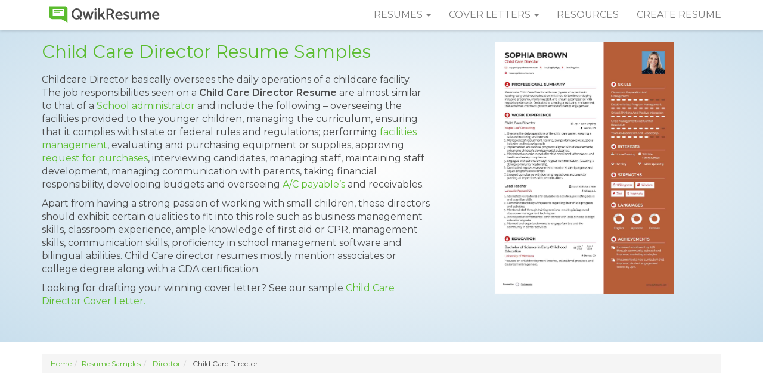

--- FILE ---
content_type: text/html; charset=UTF-8
request_url: https://www.qwikresume.com/resume-samples/child-care-director/
body_size: 23783
content:
<!DOCTYPE html>
<html lang="en">
<head>
<meta charset="utf-8">
<meta http-equiv="X-UA-Compatible" content="IE=edge">
<meta name="viewport" content="width=device-width, initial-scale=1">
<link rel="icon" type="image/png" href="https://assets.qwikresume.com/main/img/favicon.png"/>
<link rel="preconnect" href="https://fonts.gstatic.com" crossorigin>
<link rel="preload" href="https://fonts.googleapis.com/css?family=Montserrat:300,300i,400,400i,600,600i&display=block" as="style">
<link href="https://fonts.googleapis.com/css?family=Montserrat:300,300i,400,400i,600,600i&display=block" rel="stylesheet">
<script defer src="https://assets.qwikresume.com/main/js/jquery.min.js"></script>
<link rel="stylesheet" href="https://assets.qwikresume.com/main/css/jquery-ui.css">
<link rel="stylesheet" href="https://maxcdn.bootstrapcdn.com/bootstrap/3.3.7/css/bootstrap.min.css" integrity="sha384-BVYiiSIFeK1dGmJRAkycuHAHRg32OmUcww7on3RYdg4Va+PmSTsz/K68vbdEjh4u" crossorigin="anonymous">
<script defer src="https://assets.qwikresume.com/main/js/lazyload.js" async></script>
<!-- Meta Pixel Code -->
<script>!function(f,b,e,v,n,t,s){if(f.fbq)return;n=f.fbq=function(){n.callMethod?n.callMethod.apply(n,arguments):n.queue.push(arguments)};if(!f._fbq)f._fbq=n;n.push=n;n.loaded=!0;n.version='2.0';n.queue=[];t=b.createElement(e);t.async=!0;t.src=v;s=b.getElementsByTagName(e)[0];s.parentNode.insertBefore(t,s)}(window,document,'script','https://connect.facebook.net/en_US/fbevents.js');fbq('init','1156943876468053');fbq('track','PageView');</script>
<noscript><img height="1" width="1" style="display:none" src="https://www.facebook.com/tr?id=1156943876468053&ev=PageView&noscript=1"/></noscript>
<!-- End Meta Pixel Code -->
<script>window.onload = function() { generateStars(5); updateRatingText();};</script>
<link rel="canonical" href="https://www.qwikresume.com/resume-samples/child-care-director/">
    <title>10+ Child Care Director Resume Samples & Templates for 2025</title>
    <meta name="description" content="Create a standout Child Care Director resume with 10+ customizable ATS-friendly samples and templates for 2025. Download as PDF or edit for free.">
    <script type="application/ld+json">{"@context":"https://schema.org/","@type":"CreativeWorkSeries","name":"Child Care Director Resume Sample","aggregateRating":{"@type":"AggregateRating","ratingValue":4.82,"reviewCount":302}}</script><style>.resume-type,.sample-resume,a.anchor,header.rtp2,ol.number-list>li{position:relative}body{font-family:Montserrat,sans-serif;font-size:16px;color:#4b4b4b}a{color:#5bbc2e;font-weight:400}a:focus,a:hover{outline:0;color:#4b4b4b;text-decoration:none}:focus{outline:0}.navbar{background:#fff;border:0 solid transparent;box-shadow:0 0 6px rgba(0,0,0,.3)}.btn-primary,.navbar-default .navbar-toggle .icon-bar{background-color:#5bbc2e}.navbar-default .navbar-nav>li>a{text-transform:uppercase;color:#7d7d7d}.navbar-default .navbar-nav>li>a:hover,a.list-group-item,button.list-group-item{color:#5bbc2e}.navbar-brand>img{margin-top:-9px}.navbar-default .navbar-nav>.open>a,.navbar-default .navbar-nav>.open>a:focus,.navbar-default .navbar-nav>.open>a:hover{background:#f5f5f5}.dropdown-menu{border-radius:0;box-shadow:none;border:none;padding:0}.dropdown-menu>li>a{color:#666;padding:10px 20px}.navbar-toggle{border:none}.btn:active,.btn:focus{outline:0!important}.btn-primary{color:#fff;border-color:#5bbc2e}.btn-primary.active,.btn-primary:active,.btn-primary:focus,.btn-primary:hover{background-color:#4b4b4b;color:#fff}.form-control:focus{border-color:#5bbc2e;box-shadow:none}.post-header{margin-top:10px}footer{padding:16px 0 14px;background:#4b4b4b;color:#fff}footer h4{margin:0 0 20px;padding:0}footer ul{list-style:none;margin:0 0 30px;padding:0}footer li{margin-bottom:10px}footer a{color:#fff;opacity:.5}footer a:focus,footer a:hover{color:#fff;opacity:1;transition:.5s}footer .social div{display:inline-block}footer .social img{width:32px;height:32px}.footer-info{text-align:center;font-size:15px}section.section-block{padding:20px 0}.breadcrumb{font-size:12px!important}section.section-block h2{text-align:center;font-size:27px;margin:0 0 15px;padding:0}section.section-block p{font-size:15px;font-style:italic;font-weight:300}section.section-block ul.content li{font-size:16px;font-weight:300;line-height:28px;margin-bottom:20px}section.section-block ol.content li{font-size:16px;font-weight:300;line-height:28px;margin-bottom:20px}.gray-bg{background:#efefef}.pic-word,.pic-word-right{margin-bottom:20px}.pic-word img{float:left;margin-right:20px}.pic-word p,.pic-word-right p{padding:25px 0;margin:0}.pic-word-right img{float:right;margin-left:20px}ul.spl-list{margin:0;padding:0;list-style:none}ul.spl-list li{font-size:16px;padding:3px 0 15px 35px;background-image:url(../img/icon-tick.svg);background-repeat:no-repeat;background-size:24px;background-position:0 3px}ol.number-list{list-style-type:none;margin:0 0 0 3em;padding:0;counter-reset:li-counter}ol.number-list>li{margin-bottom:40px;padding-left:20px;min-height:3em;border-left:1px solid #5bbc2e}ol.number-list>li:before{position:absolute;top:0;left:-1em;width:.8em;font-size:3em;line-height:1;font-weight:600;text-align:right;color:#999;content:counter(li-counter);counter-increment:li-counter}a.anchor{display:block;top:-50px;visibility:hidden}.result-block{list-style:none;margin:0;padding:0;text-align:center}.result-block li{display:inline-block;text-align:center;width:240px;height:240px;margin:15px}.result-block img{max-height:200px;max-width:200px;margin-bottom:10px}section.common-section{padding:80px 0 357px}header.rtp2{width:100%;padding:70px 10px 20px;background:#fdfdfd;background:-moz-radial-gradient(center,ellipse cover,#fdfdfd 0,#c9dfed 100%);background:-webkit-radial-gradient(center,ellipse cover,#fdfdfd 0,#c9dfed 100%);background:radial-gradient(ellipse at center,#fdfdfd 0,#c9dfed 100%)}header.rtp2 h1{color:#5bbc2e;font-size:30px;padding:0;margin:0 0 20px}header.rtp2 p{font-size:16px;font-weight:400}@media (min-width:992px) and (max-width:1199px){header.rtp2 h1{font-size:26px}header.rtp2 p{font-size:14px}}@media (min-width:768px) and (max-width:991px){.navbar-default .navbar-nav>li>a{font-size:12px;padding-right:12px;padding-left:12px}header.rtp2 h1{font-size:20px;margin:0 0 10px}header.rtp2 p{font-size:13px}.resume-type ul{margin-top:20px}}section.resume-types h2{text-align:left}.resume-type{margin-bottom:20px}.resume-type ul.content li{font-size:15px!important;line-height:normal!important;margin-bottom:8px!important}.resume-type ol.content li{font-size:15px!important;line-height:normal!important;margin-bottom:8px!important}.resume-info{color:#000000;font-size:12px}.resume-info .icon{width:36px;height:36px;margin-right:5px}.resume-info .title{font-weight:400;color:#4b4b4b}.sample-resume{display:block}.sample-resume img{border:4px solid #eaeaea;margin-top:34px}.sample-resume:hover img{border:4px solid #ccc;transition:.5s}@media(max-width:767px){.footer-info{text-align:left}.footer-info a{display:block;margin-bottom:10px}header.rtp2{text-align:center;padding:70px 0 0}header.rtp2 h1{font-size:32px;margin-top:0}.resume-type ul{margin-top:20px;padding-inline-start:5px}}.related-resumes a{display:block;padding:10px 25px;margin:0 0 5px;background:#fff;color:#4b4b4b;line-height:normal;box-shadow:0 0 1px rgba(0,0,0,.1)}.related-resumes a:hover{border-left:3px solid #5bbc2e;font-weight:700;color:#5bbc2e;transition:.3s}.authbtn{padding:15px 30px;display:inline-block;color:#5bbc2e!important;text-decoration:none;height:45px;font-weight:500}.position-absolute{position:absolute}.d-none{display:none}.context-content{border:1px solid #000;background:#fff;padding:10px;color:#000;z-index:1}@media all and (max-width:1024px){.promo-banner{display:none}}.btn-freeresume{color:#fff;background-color:#ff5722;border-color:#ff5722}#signupmodal{position:fixed;top:55%;left:50%;transform:translate(-50%,-50%);z-index:1050;width:90%;max-width:900px;overflow-y:hidden;padding:0;margin:50px auto 0;font-family:"Cerebri Sans";height:100%}.d-flex{display:flex}.m-0{margin:0!important}.pb-0{padding-bottom:0!important}.socialbtnOnboard-google{cursor:pointer;border:1px solid #db4437;background-color:#db4437}.socialbtnOnboard-fb{cursor:pointer;border:1px solid #1371f0;background-color:#1371f0}.socialbtnOnboard-linkedin{cursor:pointer;border-radius:4px;border:1px solid #2867b2;background-color:#2867b2}#signupmodal h2{color:#f5f5f5!important}.left-right-container-pricing{display:table}.modal-left,.modal-right{display:table-cell;padding:35px;vertical-align:top}.modal-left{width:48%;min-width:200px}.modal-right{width:50%;text-align:left!important;background:#f3f6fe}.pro-right-widget-info{padding-left:12px;padding-right:12px}.close{font-size:30px!important;opacity:1;margin-top:10px}#signupmodal .modal-left h3,.pro-right-widget-info h3,.pro-upsell-testimonial{padding-bottom:15px;font-family:"Cerebri Sans"}.pro-right-widget-info h3{font-size:20px;color:#1a1550;font-weight:600;text-align:left;letter-spacing:.3px;padding-top:15px}.pro-right-widget-info h4{font-size:15px;color:#6f6d6d;font-family:"Cerebri Sans";text-align:left;letter-spacing:.1px;line-height:1.6;margin-bottom:5px}.pro-upsell-testimonial{font-size:.8em;font-weight:400;text-align:center}@media screen and (max-width:710px){.left-close,.modal-left{display:block}.modal-right,.right-close{display:none}.modal-left{display:inline-block;width:100%}}@media screen and (min-width:710px){.right-close{display:block}.left-close{display:none}}.login-via-email-button{border:0 solid;border-radius:5px;margin-bottom:10px!important;display:inline-block;min-height:40px;font-size:1em;padding:0 18px;letter-spacing:.7px;font-weight:400;letter-spacing:1.5px;color:#fff;font-family:"Cerebri Sans";letter-spacing:.3px;width:240px;height:50px;line-height:50px}#signupmodal .modal-left{background:#fff}#signupmodal .modal-left h2{color:#606b74!important;line-height:1.7;font-size:17px!important;letter-spacing:.2px!important}#signupmodal .modal-left h3{letter-spacing:.1px!important;font-weight:550;font-size:17px;text-align:center}.pro-upsell-testimonial{color:#8f8dae;padding-top:24px}.pro-upsell-testimonial a:hover{color:#000}#signupmodal a{border-bottom:none}@media (max-width: 297px) {.navbar-toggle {padding: 9px 0px;}}#rating-container{margin-top:5px}#stars{font-size:40px;cursor:pointer;display:inline-block}.star{color:lightgray;display:inline-block;transition:color .2s;position:relative}.star.filled{color:#ffd700}.star.partial{background:linear-gradient(to right,gold var(--partial-width),lightgray var(--partial-width));-webkit-background-clip:text;-webkit-text-fill-color:transparent}.star.hovered{color:#ffd700}.star:hover{transform: scale(1.3);transition: transform 0.2s ease-in-out;}.open-modal-trigger { display: block; cursor: pointer; max-width: 100%; height: auto; }
.modal-backdrop { display: none; position: fixed; top: 0; left: 0; width: 100%; height: 100%; background-color: #47445ae6; z-index: 999; }
.modal_image { display: none; position: fixed; top: 57%; left: 50%; transform: translate(-50%, -50%); background: #fff; width: 90%; max-width: 1200px; height: calc(100vh - 48px); border-radius: 10px; overflow: hidden; z-index: 1000; box-shadow: 0 10px 30px rgba(0, 0, 0, 0.5); }
.header-btn:hover, .modal-header { background-color: #cdf0e4; color: #2d3639; }
.close-btn, .header-btn { cursor: pointer; }
.modal-header { display: flex; justify-content: space-between; align-items: center; padding: 10px 60px; font-size: 18px; position: sticky; top: 0; z-index: 1; }
.modal-header h1 { margin: 0; font-size: 18px; flex: 1; }
.header-btn {background-color: #2dc08d; border: none; border-radius: 4px; color: #fff; padding: 8px 12px; font-size: 14px;transition: background-color 0.2s, color 0.2s; }
.close-btn { position: fixed; top: 65px; right: 100px; font-size: 24px; background: #fff; border: none; border-radius: 50%; color: #333; width: 36px; height: 36px; display: none; justify-content: center; align-items: center; z-index: 1100; }
.image-list img, .modal-left img { display: block; border-radius: 8px; }
.close-btn:hover { background: #f1f1f1; color: #000; }
.modal-body { display: flex; flex: 1; overflow: hidden; }
.modal-left, .modal-right { overflow-y: auto; max-height: calc(100vh - 48px); box-sizing: border-box; }
.modal-left { flex: 9; padding: 20px 96px 80px; }
.modal-left img { width: 100%; height: auto; box-shadow: 0 5px 15px rgba(0, 0, 0, 0.2); margin-bottom: 20px; }
.modal-right { flex: 3; background: #f8f9fa; padding: 10px 20px 80px; }
.image-list { display: flex; flex-direction: column; align-items: center; gap: 25px; list-style: none; padding: 15px; }
.image-list img { margin: 0 auto; max-width: 100%; cursor: pointer; transition: 0.2s; }
.image-list img:hover { transform: scale(1.05); }
.modal-left::-webkit-scrollbar, .modal-right::-webkit-scrollbar { width: 8px; }
.modal-left::-webkit-scrollbar-thumb, .modal-right::-webkit-scrollbar-thumb { background: #a8b2aa; border-radius: 4px; }
.modal-left::-webkit-scrollbar-thumb:hover, .modal-right::-webkit-scrollbar-thumb:hover { background: #a8b2aa; }
.modal-left::-webkit-scrollbar-track, .modal-right::-webkit-scrollbar-track { background: #e9ecef; border-radius: 4px; }
</style>
<!-- New Global site tag (gtag.js) - Google Analytics -->
<script async src="https://www.googletagmanager.com/gtag/js?id=G-2BRYPKHDB1"></script>
<script>
  window.dataLayer = window.dataLayer || [];
  function gtag(){dataLayer.push(arguments);}
  gtag('js', new Date());
  gtag('config', 'UA-105323377-1');
  gtag('config', 'G-2BRYPKHDB1');
</script>
<script>
// Function that tracks a click on an outbound link in Analytics.
// @refer https://support.google.com/analytics/answer/7478520?hl=en
var trackOutboundLink = function(url) {
  gtag('event', 'click', {
    'event_category': 'Outbound',
    'event_label': url,
    'transport_type': 'beacon'
  });
}
function onclickCallback(e) {
  var e = window.e || e;
  if ( (e.target.tagName !== 'A') || (e.target.host == window.location.host) ) return;
  trackOutboundLink(e.target); // GA event tracker
}
if (document.addEventListener)
  document.addEventListener('click', onclickCallback, false);
else
  document.attachEvent('onclick', onclickCallback);
</script><script data-ad-client="ca-pub-3053399006630737" async src="https://pagead2.googlesyndication.com/pagead/js/adsbygoogle.js"></script>
</head>
<body>
<!-- navbar -->
<nav class="navbar navbar-default navbar-fixed-top">
  <div class="container">
    <div class="navbar-header">
      <button type="button" class="navbar-toggle collapsed" data-toggle="collapse" data-target="#qs-navbar" aria-expanded="false"> <span class="sr-only">Toggle navigation</span> <span class="icon-bar"></span> <span class="icon-bar"></span> <span class="icon-bar"></span> </button>
      <a class="navbar-brand" href="https://www.qwikresume.com/" title="QwikResume"><img src="https://assets.qwikresume.com/main/img/qwikresume-logo.svg" height="35" width="210" alt="QwikResume"/></a> </div>
    <div class="collapse navbar-collapse" id="qs-navbar">
      <ul class="nav navbar-nav navbar-right">
        <li class="dropdown"> <a href="#" class="dropdown-toggle" data-toggle="dropdown" role="button" aria-haspopup="true" aria-expanded="false">Resumes <span class="caret"></span></a>
          <ul class="dropdown-menu">
             <li><a href="https://www.qwikresume.com/resume-samples/" title="Resume Samples">Resume Samples</a></li>
             <li><a href="https://www.qwikresume.com/resume-templates/" title="Resume Templates">Resume Templates</a></li>
          </ul>
        </li>
        <li class="dropdown"> <a href="#" class="dropdown-toggle" data-toggle="dropdown" role="button" aria-haspopup="true" aria-expanded="false">Cover Letters <span class="caret"></span></a>
              <ul class="dropdown-menu">
                <li><a href="https://www.qwikresume.com/cover-letters/" title="Cover Letter Examples">Cover Letter Examples</a></li>
                <li><a href="https://www.qwikresume.com/cover-letter-guide/" title="How to Write a Cover Letter">How to Write a Cover Letter</a></li>
              </ul>
        </li>        
        <li><a href="https://www.qwikresume.com/resources/" title="Resources">Resources</a></li>
        <li><a href="#" id="resumeLink" target="_blank" title="Create Resume">Create Resume</a ></li>
      </ul>
    </div>
  </div>
</nav>
<!-- /navbar --> 
<!-- header -->
<header class="rtp2">
  <div class="container">
    <div class="row">
      <div class="col-sm-7">
      <h1>Child Care Director Resume Samples</h1>
		<p>Childcare Director basically oversees the daily operations of a childcare facility. The job responsibilities seen on a <strong>Child Care Director Resume</strong> are almost similar to that of a <a href="https://www.qwikresume.com/resume-samples/school-administrator/" target="_blank" rel="noopener">School administrator</a> and include the following – overseeing the facilities provided to the younger children, managing the curriculum, ensuring that it complies with state or federal rules and regulations; performing <a href="https://www.qwikresume.com/resume-samples/assistant-facility-manager/" target="_blank" rel="noopener">facilities management</a>, evaluating and purchasing equipment or supplies, approving <a href="https://www.qwikresume.com/resume-samples/purchasing-administrator/" target="_blank" rel="noopener">request for purchases</a>, interviewing candidates, managing staff, maintaining staff development, managing communication with parents, taking financial responsibility, developing budgets and overseeing <a href="https://www.qwikresume.com/resume-samples/accounts-payable-administrator/" target="_blank" rel="noopener">A/C payable&#8217;s</a> and receivables.</p>
<p>Apart from having a strong passion of working with small children, these directors should exhibit certain qualities to fit into this role such as business management skills, classroom experience, ample knowledge of first aid or CPR, management skills, communication skills, proficiency in school management software and bilingual abilities. Child Care director resumes mostly mention associates or college degree along with a CDA certification.</p>
      Looking for drafting your winning cover letter? See our sample <a href='https://www.qwikresume.com/cover-letters/child-care-director/'> Child Care Director Cover Letter.</a>    		  <div id="rating-container" data-id="953">
            <div id="stars"></div>
            <p id="rating-text"></p>
            </div>	  </div>
<div class="col-sm-5">
<img src="https://assets.qwikresume.com/resume-samples/pdf/screenshots/child-care-director-1534217625-pdf.jpg" data-imgid="2Pxr" data-src="https://assets.qwikresume.com/resume-samples/pdf/screenshots/child-care-director-1534217625-pdf.jpg" class="img-responsive center-block open-modal-trigger" alt="Child Care Director Resume example" width="300" height="500"> 
</div>
    </div>
  </div>
</header>
<!-- /header --> 
<!-- resume-types -->
<section class="section-block resume-types">
  <div class="container">
	<ol class="breadcrumb"><li><a href="https://www.qwikresume.com">Home</a></li><li><a href="https://www.qwikresume.com/./resume-samples/">Resume Samples</a> </li><li>  <a href="https://www.qwikresume.com/./resume-samples/director/">Director</a> </li><li>  Child Care Director</li></ol>	
    <style type="text/css">
    .adslot_1 { display:inline-block; width: 970px; height: 250px; }
    @media (max-width:800px) { .adslot_1 { display: none; } }
    @media (min-width:1024px) { .adslot_1 { width: 970px; height: 250px; } }
    </style>

     <div style="text-align: center; margin-top: 25px;margin-bottom: 25px;">
      <script async src="//pagead2.googlesyndication.com/pagead/js/adsbygoogle.js"></script>
        <ins class="adsbygoogle adslot_1"
        data-ad-client="ca-pub-3053399006630737"
        data-ad-slot="2940110148"></ins>
    <script>(adsbygoogle = window.adsbygoogle || []).push({});</script>
</div>
    <div class="row">
    <div class="col-md-9"> 
	<div class="resume-type"><h2>Child Care Director Resume</h2><p><b>Headline : </b>Dynamic Child Care Director with over 7 years of experience in managing early childhood education programs. Proven expertise in staff development, curriculum implementation, and regulatory compliance. Committed to fostering a nurturing environment that promotes children's growth and learning while enhancing operational efficiency.</p><p><b>Skills : </b>Financial Oversight, Resource Allocation, Team Management, Community Engagement</p><div class="row"><div class="col-md-3">
<a data-imgsrc="https://assets.qwikresume.com/resume-samples/pdf/screenshots/child-care-director-1534216934-pdf.jpg" class="sample-resume"><img width="190" height="253" data-imgid="6xZg"  data-src="https://assets.qwikresume.com/resume-samples/pdf/screenshots/child-care-director-1534216934-pdf.jpg" class="img-responsive lazyload center-block open-modal-trigger" alt="Child Care Director Resume Template"></a><br><button class="btn btn-sm btn-block btn-primary myBtn myLoginBtn text-center" onclick="handleCustomize('6xZg')">Customize Resume</button></div><div class="col-md-9">
<p><b>Description : </b></p><ol class="content"><li>Supervised a diverse team of 50 staff and volunteers, ensuring compliance with state regulations and enhancing team performance.</li><li>Managed facility operations, addressing maintenance needs and coordinating with contractors to maintain a safe environment.</li><li>Led recruitment and retention strategies, successfully hiring and developing a high-performing team.</li><li>Monitored and evaluated daycare and after-school programs, ensuring adherence to NYS regulations.</li><li>Coordinated the accreditation process with NAEYC, resulting in successful recognition.</li><li>Designed and implemented child care programs based on community needs, leading to a revenue increase of $190,207.</li><li>Facilitated monthly meetings for department heads to align objectives and improve program outcomes.</li></ol>
<div class="row resume-info">
<div class="col-sm-4">
<div class="well well-sm clearfix"><img decoding="async" src="https://assets.qwikresume.com/main/img/icon-time.svg" class="icon pull-left" alt="Years of Experience">
<div class="title">Experience</div>
<div>5-7 Years</div>
</div>
</div>
<div class="col-sm-4">
<div class="well well-sm clearfix"><img decoding="async" src="https://assets.qwikresume.com/main/img/icon-age.svg" class="icon pull-left" alt="Experience Level">
<div class="title">Level</div>
<div>Management</div>
</div>
</div>
<div class="col-sm-4">
<div class="well well-sm clearfix"><img decoding="async" src="https://assets.qwikresume.com/main/img/icon-education.svg" class="icon pull-left" alt="Education">
<div class="title">Education</div>
<div>B.A. ECE</div>
</div>
</div>
</div>
</div>
</div>
</div>
<!-- /resume-type -->
<hr><div style=" margin-top: 30px; margin-bottom: 30px;" class="text-center"><script async src="//pagead2.googlesyndication.com/pagead/js/adsbygoogle.js"></script>
    <ins class="adsbygoogle"
        style="display:block; text-align:center;"
        data-ad-layout="in-article"
        data-ad-format="fluid"
        data-ad-client="ca-pub-3053399006630737"
        data-ad-slot="1850676796"></ins>
    <script>
        (adsbygoogle = window.adsbygoogle || []).push({});
    </script></div><hr><div class="resume-type"><h2>Child Care Director - Educational Services Resume</h2><p><b>Summary : </b>Accomplished Child Care Director with a decade of experience in leading educational services. Expertise in strategic program development, staff training, and compliance with regulations. Passionate about creating inclusive environments that nurture children's development while optimizing operational excellence.</p><p><b>Skills : </b>Staff Leadership, Family Engagement, Staff Development, Operations Management, Recruitment And Retention</p><div class="row"><div class="col-md-3">
<a data-imgsrc="https://assets.qwikresume.com/resume-samples/pdf/screenshots/child-care-director-1534216991-pdf.jpg" class="sample-resume"><img width="190" height="253" data-imgid="r8Kx"  data-src="https://assets.qwikresume.com/resume-samples/pdf/screenshots/child-care-director-1534216991-pdf.jpg" class="img-responsive lazyload center-block open-modal-trigger" alt="Child Care Director - Educational Services Resume Format"></a><br><button class="btn btn-sm btn-block btn-primary myBtn myLoginBtn text-center" onclick="handleCustomize('r8Kx')">Customize Resume</button></div><div class="col-md-9">
<p><b>Description : </b></p><ol class="content"><li>Directed child care services for children and teens, managing operations across four branches in Manatee County.</li><li>Oversaw a team of 60 staff during the school year and 30 during summer programs, ensuring high-quality service delivery.</li><li>Led recruitment, training, and mentorship for all child care staff, enhancing team effectiveness and morale.</li><li>Facilitated organization-wide training initiatives, improving staff competencies and program standards.</li><li>Designed and implemented lesson plans for after-school and summer camp programs, promoting educational engagement.</li><li>Identified and pursued new opportunities for program expansion in child care and youth activities.</li><li>Coordinated with third-party agencies to maintain compliance with attendance and operational standards.</li></ol>
<div class="row resume-info">
<div class="col-sm-4">
<div class="well well-sm clearfix"><img decoding="async" src="https://assets.qwikresume.com/main/img/icon-time.svg" class="icon pull-left" alt="Years of Experience">
<div class="title">Experience</div>
<div>7-10 Years</div>
</div>
</div>
<div class="col-sm-4">
<div class="well well-sm clearfix"><img decoding="async" src="https://assets.qwikresume.com/main/img/icon-age.svg" class="icon pull-left" alt="Experience Level">
<div class="title">Level</div>
<div>Senior</div>
</div>
</div>
<div class="col-sm-4">
<div class="well well-sm clearfix"><img decoding="async" src="https://assets.qwikresume.com/main/img/icon-education.svg" class="icon pull-left" alt="Education">
<div class="title">Education</div>
<div>B.S. in ECE</div>
</div>
</div>
</div>
</div>
</div>
</div>
<!-- /resume-type -->
<hr><div style=" margin-top: 30px; margin-bottom: 30px;" class="text-center"><script async src="//pagead2.googlesyndication.com/pagead/js/adsbygoogle.js"></script>	<!-- QR_Resp -->
    <ins class="adsbygoogle"
        style="display:block"
        data-ad-client="ca-pub-3053399006630737"
        data-ad-slot="1736410233"
        data-ad-format="auto"
        data-full-width-responsive="true"></ins>
    <script>
        (adsbygoogle = window.adsbygoogle || []).push({});
    </script></div><hr><div class="resume-type"><h2>Child Care Director Resume</h2><p><b>Objective : </b>Enthusiastic Child Care Director with 2 years of experience in early childhood education management. Skilled in fostering positive learning environments, enhancing staff capabilities, and ensuring compliance with child care regulations. Dedicated to supporting children's development and empowering families through effective communication and resource sharing.</p><p><b>Skills : </b>Strong Communication And Interpersonal Skills, Early Childhood Education Strategies, Child Development Assessment, Regulatory Compliance And Licensing, Parenting Support And Advocacy, Staff Supervision And Development</p><div class="row"><div class="col-md-3">
<a data-imgsrc="https://assets.qwikresume.com/resume-samples/pdf/screenshots/child-care-director-1534217111-pdf.jpg" class="sample-resume"><img width="190" height="253" data-imgid="ll6w"  data-src="https://assets.qwikresume.com/resume-samples/pdf/screenshots/child-care-director-1534217111-pdf.jpg" class="img-responsive lazyload center-block open-modal-trigger" alt="Child Care Director Resume Model"></a><br><button class="btn btn-sm btn-block btn-primary myBtn myLoginBtn text-center" onclick="handleCustomize('ll6w')">Customize Resume</button></div><div class="col-md-9">
<p><b>Description : </b></p><ol class="content"><li>Established a child care center for infants and toddlers, focusing on developmental milestones and emotional wellbeing.</li><li>Secured and maintained DCF licensing and accreditation to ensure quality care.</li><li>Led staff training initiatives to promote compliance with state regulations and enhance teaching effectiveness.</li><li>Provided parenting workshops for teen parents, fostering skills for child development and family support.</li><li>Conducted assessments to identify children's developmental needs, facilitating timely interventions.</li><li>Coordinated community events to engage families and promote a supportive network.</li><li>Implemented emergency response training for staff, ensuring a safe environment for children.</li></ol>
<div class="row resume-info">
<div class="col-sm-4">
<div class="well well-sm clearfix"><img decoding="async" src="https://assets.qwikresume.com/main/img/icon-time.svg" class="icon pull-left" alt="Years of Experience">
<div class="title">Experience</div>
<div>0-2 Years</div>
</div>
</div>
<div class="col-sm-4">
<div class="well well-sm clearfix"><img decoding="async" src="https://assets.qwikresume.com/main/img/icon-age.svg" class="icon pull-left" alt="Experience Level">
<div class="title">Level</div>
<div>Entry Level</div>
</div>
</div>
<div class="col-sm-4">
<div class="well well-sm clearfix"><img decoding="async" src="https://assets.qwikresume.com/main/img/icon-education.svg" class="icon pull-left" alt="Education">
<div class="title">Education</div>
<div>BA ECE</div>
</div>
</div>
</div>
</div>
</div>
</div>
<!-- /resume-type -->
<hr><div class="resume-type"><h2>Child Care Director - Temporary Position Resume</h2><p><b>Objective : </b>Compassionate Child Care Director with 5 years of experience in overseeing early childhood programs. Adept at fostering collaborative environments, enhancing staff performance, and ensuring compliance with safety regulations. Passionate about empowering children’s potential and supporting families through effective community engagement.</p><p><b>Skills : </b>Organizational Skills, Program Coordination And Development, Effective Time Management, Financial Management And Budgeting, Family Engagement And Support, Marketing Skills</p><div class="row"><div class="col-md-3">
<a data-imgsrc="https://assets.qwikresume.com/resume-samples/pdf/screenshots/child-care-director-1534217387-pdf.jpg" class="sample-resume"><img width="190" height="253" data-imgid="8Jv5"  data-src="https://assets.qwikresume.com/resume-samples/pdf/screenshots/child-care-director-1534217387-pdf.jpg" class="img-responsive lazyload center-block open-modal-trigger" alt="Child Care Director - Temporary Position Resume Template"></a><br><button class="btn btn-sm btn-block btn-primary myBtn myLoginBtn text-center" onclick="handleCustomize('8Jv5')">Customize Resume</button></div><div class="col-md-9">
<p><b>Description : </b></p><ol class="content"><li>Managed all fiscal, operational, and educational aspects of district-wide after-school care programs for multiple school districts.</li><li>Directed 16 comprehensive after-school programs, including summer academic camps, ensuring quality and safety standards.</li><li>Recruited, trained, and supervised managers for each site, fostering professional growth through tailored development sessions.</li><li>Oversaw partnerships with local organizations to enhance program offerings and community engagement.</li><li>Ensured compliance with Virginia Department of Social Services licensing standards across all programs.</li><li>Collaborated with at-risk families to provide safe, accessible childcare options tailored to their needs.</li><li>Managed the USDA school year feeding program, ensuring compliance with all application processes and vendor coordination.</li></ol>
<div class="row resume-info">
<div class="col-sm-4">
<div class="well well-sm clearfix"><img decoding="async" src="https://assets.qwikresume.com/main/img/icon-time.svg" class="icon pull-left" alt="Years of Experience">
<div class="title">Experience</div>
<div>2-5 Years</div>
</div>
</div>
<div class="col-sm-4">
<div class="well well-sm clearfix"><img decoding="async" src="https://assets.qwikresume.com/main/img/icon-age.svg" class="icon pull-left" alt="Experience Level">
<div class="title">Level</div>
<div>Management</div>
</div>
</div>
<div class="col-sm-4">
<div class="well well-sm clearfix"><img decoding="async" src="https://assets.qwikresume.com/main/img/icon-education.svg" class="icon pull-left" alt="Education">
<div class="title">Education</div>
<div>B.S. ECE</div>
</div>
</div>
</div>
</div>
</div>
</div>
<!-- /resume-type -->
<hr><div class="resume-type"><h2>Child Care Director - Family Services Resume</h2><p><b>Summary : </b>With a robust decade of experience in child care management, I excel in directing comprehensive family services and leading dedicated teams. My focus on program excellence, staff mentorship, and regulatory adherence drives impactful growth for children and families. I am passionate about cultivating supportive environments that enrich learning and enhance community engagement.</p><p><b>Skills : </b>Problem Solving, Cultural Competence, Behavior Management, Regulatory Compliance</p><div class="row"><div class="col-md-3">
<a data-imgsrc="https://assets.qwikresume.com/resume-samples/pdf/screenshots/child-care-director-1534217462-pdf.jpg" class="sample-resume"><img width="190" height="253" data-imgid="9wG0"  data-src="https://assets.qwikresume.com/resume-samples/pdf/screenshots/child-care-director-1534217462-pdf.jpg" class="img-responsive lazyload center-block open-modal-trigger" alt="Child Care Director - Family Services Resume Sample"></a><br><button class="btn btn-sm btn-block btn-primary myBtn myLoginBtn text-center" onclick="handleCustomize('9wG0')">Customize Resume</button></div><div class="col-md-9">
<p><b>Description : </b></p><ol class="content"><li>Implemented core values to enhance program quality and staff engagement.</li><li>Supervised a diverse team of 44 staff members, fostering a collaborative work environment.</li><li>Oversaw seven before-and-after school programs and four grant-funded enrichment initiatives, serving approximately 400 children.</li><li>Led the recruitment, hiring, and onboarding processes for child care staff, ensuring quality candidates.</li><li>Trained and mentored staff to deliver high-quality programming tailored to youth and family needs.</li><li>Conducted workshops on effective communication, health, and wellness for staff development.</li><li>Established strong partnerships with schools and community organizations to support program initiatives.</li></ol>
<div class="row resume-info">
<div class="col-sm-4">
<div class="well well-sm clearfix"><img decoding="async" src="https://assets.qwikresume.com/main/img/icon-time.svg" class="icon pull-left" alt="Years of Experience">
<div class="title">Experience</div>
<div>10+ Years</div>
</div>
</div>
<div class="col-sm-4">
<div class="well well-sm clearfix"><img decoding="async" src="https://assets.qwikresume.com/main/img/icon-age.svg" class="icon pull-left" alt="Experience Level">
<div class="title">Level</div>
<div>Management</div>
</div>
</div>
<div class="col-sm-4">
<div class="well well-sm clearfix"><img decoding="async" src="https://assets.qwikresume.com/main/img/icon-education.svg" class="icon pull-left" alt="Education">
<div class="title">Education</div>
<div>B.S. in ECE</div>
</div>
</div>
</div>
</div>
</div>
</div>
<!-- /resume-type -->
<hr><div class="resume-type"><h2>Child Care Director Resume</h2><p><b>Headline : </b>Accomplished Child Care Director with 7 years of progressive experience in leading early childhood education initiatives. Expertise in team development, curriculum design, and regulatory compliance. Passionate about fostering a safe, engaging environment that promotes children's growth and enhances family involvement.</p><p><b>Skills : </b>Child Development Strategies, Staff Leadership And Training, Operational Management, Child Advocacy, Community Outreach, Resource Management</p><div class="row"><div class="col-md-3">
<a data-imgsrc="https://assets.qwikresume.com/resume-samples/pdf/screenshots/child-care-director-1534217519-pdf.jpg" class="sample-resume"><img width="190" height="253" data-imgid="Z7m4"  data-src="https://assets.qwikresume.com/resume-samples/pdf/screenshots/child-care-director-1534217519-pdf.jpg" class="img-responsive lazyload center-block open-modal-trigger" alt="Child Care Director Resume Example"></a><br><button class="btn btn-sm btn-block btn-primary myBtn myLoginBtn text-center" onclick="handleCustomize('Z7m4')">Customize Resume</button></div><div class="col-md-9">
<p><b>Description : </b></p><ol class="content"><li>Collaborated with educators and specialists to assess children's developmental progress and recommend individualized learning plans.</li><li>Engaged with parents to address behavioral and learning challenges, fostering strong partnerships.</li><li>Designed and implemented interactive learning experiences that promote critical thinking and creativity.</li><li>Maintained a clean and safe environment by ensuring daily sanitization of toys and equipment.</li><li>Identified developmental issues in children and communicated findings to parents with actionable recommendations.</li><li>Provided personalized attention to children while ensuring a cohesive classroom experience.</li><li>Conducted classroom observations to generate comprehensive assessments of student performance.</li></ol>
<div class="row resume-info">
<div class="col-sm-4">
<div class="well well-sm clearfix"><img decoding="async" src="https://assets.qwikresume.com/main/img/icon-time.svg" class="icon pull-left" alt="Years of Experience">
<div class="title">Experience</div>
<div>5-7 Years</div>
</div>
</div>
<div class="col-sm-4">
<div class="well well-sm clearfix"><img decoding="async" src="https://assets.qwikresume.com/main/img/icon-age.svg" class="icon pull-left" alt="Experience Level">
<div class="title">Level</div>
<div>Senior</div>
</div>
</div>
<div class="col-sm-4">
<div class="well well-sm clearfix"><img decoding="async" src="https://assets.qwikresume.com/main/img/icon-education.svg" class="icon pull-left" alt="Education">
<div class="title">Education</div>
<div>B.S. ECE</div>
</div>
</div>
</div>
</div>
</div>
</div>
<!-- /resume-type -->
<hr><div class="resume-type"><h2>Child Care Director - Operations Resume</h2><p><b>Summary : </b>Seasoned Child Care Director with 10 years of comprehensive experience in operational management of early childhood programs. Expertise in staff leadership, curriculum innovation, and regulatory compliance. Driven to create enriching environments that foster children's development and strengthen community partnerships.</p><p><b>Skills : </b>Conflict Resolution, Team Leadership, Parent Engagement, Staff Training, Family Support, Safety Protocols</p><div class="row"><div class="col-md-3">
<a data-imgsrc="https://assets.qwikresume.com/resume-samples/pdf/screenshots/child-care-director-1534217550-pdf.jpg" class="sample-resume"><img width="190" height="253" data-imgid="k1DZ"  data-src="https://assets.qwikresume.com/resume-samples/pdf/screenshots/child-care-director-1534217550-pdf.jpg" class="img-responsive lazyload center-block open-modal-trigger" alt="Child Care Director - Operations Resume Example"></a><br><button class="btn btn-sm btn-block btn-primary myBtn myLoginBtn text-center" onclick="handleCustomize('k1DZ')">Customize Resume</button></div><div class="col-md-9">
<p><b>Description : </b></p><ol class="content"><li>Oversee daily operations of child development programs, ensuring alignment with early learning and Head Start performance standards.</li><li>Collaborate with educators to refine instructional goals and adapt strategies for optimal child engagement.</li><li>Manage budgetary allocations and authorize resource procurement to enhance program offerings.</li><li>Coordinate with social service teams to assess and address individual child and family needs effectively.</li><li>Facilitate meetings with stakeholders, including parents and community organizations, to foster collaborative relationships.</li><li>Ensure compliance with city and state licensing requirements for both facility and educational programs.</li><li>Drive initiatives for NAEYC accreditation, guiding staff in meeting necessary criteria for quality standards.</li></ol>
<div class="row resume-info">
<div class="col-sm-4">
<div class="well well-sm clearfix"><img decoding="async" src="https://assets.qwikresume.com/main/img/icon-time.svg" class="icon pull-left" alt="Years of Experience">
<div class="title">Experience</div>
<div>10+ Years</div>
</div>
</div>
<div class="col-sm-4">
<div class="well well-sm clearfix"><img decoding="async" src="https://assets.qwikresume.com/main/img/icon-age.svg" class="icon pull-left" alt="Experience Level">
<div class="title">Level</div>
<div>Executive</div>
</div>
</div>
<div class="col-sm-4">
<div class="well well-sm clearfix"><img decoding="async" src="https://assets.qwikresume.com/main/img/icon-education.svg" class="icon pull-left" alt="Education">
<div class="title">Education</div>
<div>B.S. ECE</div>
</div>
</div>
</div>
</div>
</div>
</div>
<!-- /resume-type -->
<hr><div class="resume-type"><h2>Child Care Director Resume</h2><p><b>Summary : </b>With 10 years of dedicated experience in child care leadership, I excel in managing early childhood programs and enhancing staff development. My expertise lies in implementing innovative curricula and ensuring compliance with regulations. I am passionate about cultivating supportive environments that foster children's growth and engage families in their development.</p><p><b>Skills : </b>Health And Nutrition, Program Coordination, Staff Recruitment, Curriculum Design, Mentoring, Interpersonal Skills</p><div class="row"><div class="col-md-3">
<a data-imgsrc="https://assets.qwikresume.com/resume-samples/pdf/screenshots/child-care-director-1534217613-pdf.jpg" class="sample-resume"><img width="190" height="253" data-imgid="qj9M"  data-src="https://assets.qwikresume.com/resume-samples/pdf/screenshots/child-care-director-1534217613-pdf.jpg" class="img-responsive lazyload center-block open-modal-trigger" alt="Child Care Director Resume Model"></a><br><button class="btn btn-sm btn-block btn-primary myBtn myLoginBtn text-center" onclick="handleCustomize('qj9M')">Customize Resume</button></div><div class="col-md-9">
<p><b>Description : </b></p><ol class="content"><li>Oversee daily operations of child care programs, ensuring compliance with all state regulations.</li><li>Develop and implement educational curricula that meet the developmental needs of children.</li><li>Lead and mentor staff, fostering a collaborative and supportive work environment.</li><li>Monitor student progress and facilitate communication between parents and teachers.</li><li>Conduct regular evaluations of programs to ensure effectiveness and quality.</li><li>Manage budgets and resources efficiently to maximize program effectiveness.</li><li>Promote a safe and nurturing environment for children, emphasizing emotional and social development.</li></ol>
<div class="row resume-info">
<div class="col-sm-4">
<div class="well well-sm clearfix"><img decoding="async" src="https://assets.qwikresume.com/main/img/icon-time.svg" class="icon pull-left" alt="Years of Experience">
<div class="title">Experience</div>
<div>7-10 Years</div>
</div>
</div>
<div class="col-sm-4">
<div class="well well-sm clearfix"><img decoding="async" src="https://assets.qwikresume.com/main/img/icon-age.svg" class="icon pull-left" alt="Experience Level">
<div class="title">Level</div>
<div>Management</div>
</div>
</div>
<div class="col-sm-4">
<div class="well well-sm clearfix"><img decoding="async" src="https://assets.qwikresume.com/main/img/icon-education.svg" class="icon pull-left" alt="Education">
<div class="title">Education</div>
<div>B.S. ECE</div>
</div>
</div>
</div>
</div>
</div>
</div>
<!-- /resume-type -->
<hr><div class="resume-type"><h2>Child Care Director Resume</h2><p><b>Headline : </b>Passionate Child Care Director with over 7 years of expertise in leading early childhood education initiatives. Skilled in developing inclusive programs, mentoring staff, and ensuring compliance with regulatory standards. Dedicated to creating a nurturing environment that enhances children's growth and fosters family engagement.</p><p><b>Skills : </b>Classroom Preparation And Management, Detail-oriented Program Management, Critical Thinking And Positive Interaction, Crisis Management And Conflict Resolution, Team Collaboration And Leadership</p><div class="row"><div class="col-md-3">
<a data-imgsrc="https://assets.qwikresume.com/resume-samples/pdf/screenshots/child-care-director-1534217625-pdf.jpg" class="sample-resume"><img width="190" height="253" data-imgid="2Pxr"  data-src="https://assets.qwikresume.com/resume-samples/pdf/screenshots/child-care-director-1534217625-pdf.jpg" class="img-responsive lazyload center-block open-modal-trigger" alt="Child Care Director Resume Sample"></a><br><button class="btn btn-sm btn-block btn-primary myBtn myLoginBtn text-center" onclick="handleCustomize('2Pxr')">Customize Resume</button></div><div class="col-md-9">
<p><b>Description : </b></p><ol class="content"><li>Oversaw the daily operations of the child care center, ensuring a safe and nurturing environment.</li><li>Managed staff recruitment, training, and performance evaluations to foster professional growth.</li><li>Implemented educational programs aligned with state standards, enhancing children's developmental outcomes.</li><li>Maintained accurate records for child enrollment, attendance, and health and safety compliance.</li><li>Engaged with parents through regular communication, fostering a strong community relationship.</li><li>Conducted regular assessments to monitor student progress and adjust programs accordingly.</li><li>Ensured compliance with licensing regulations, successfully passing all inspections with zero violations.</li></ol>
<div class="row resume-info">
<div class="col-sm-4">
<div class="well well-sm clearfix"><img decoding="async" src="https://assets.qwikresume.com/main/img/icon-time.svg" class="icon pull-left" alt="Years of Experience">
<div class="title">Experience</div>
<div>5-7 Years</div>
</div>
</div>
<div class="col-sm-4">
<div class="well well-sm clearfix"><img decoding="async" src="https://assets.qwikresume.com/main/img/icon-age.svg" class="icon pull-left" alt="Experience Level">
<div class="title">Level</div>
<div>Senior</div>
</div>
</div>
<div class="col-sm-4">
<div class="well well-sm clearfix"><img decoding="async" src="https://assets.qwikresume.com/main/img/icon-education.svg" class="icon pull-left" alt="Education">
<div class="title">Education</div>
<div>B.S. ECE</div>
</div>
</div>
</div>
</div>
</div>
</div>
<!-- /resume-type -->
<hr><div class="resume-type"><h2>Jr. Childcare Director Resume</h2><p><b>Headline : </b>Dedicated Jr. Childcare Director with 7 years of experience in enhancing early childhood programs. Expertise in staff leadership, curriculum development, and regulatory compliance. Passionate about creating supportive environments that promote children's growth, foster family engagement, and ensure operational excellence.</p><p><b>Skills : </b>Program Management And Development, Leadership, Communication, Budget Management, Program Evaluation</p><div class="row"><div class="col-md-3">
<a data-imgsrc="https://assets.qwikresume.com/resume-samples/pdf/screenshots/childcare-director-1582184337-pdf.jpg" class="sample-resume"><img width="190" height="253" data-imgid="2Xvm"  data-src="https://assets.qwikresume.com/resume-samples/pdf/screenshots/childcare-director-1582184337-pdf.jpg" class="img-responsive lazyload center-block open-modal-trigger" alt="Jr. Childcare Director Resume Format"></a><br><button class="btn btn-sm btn-block btn-primary myBtn myLoginBtn text-center" onclick="handleCustomize('2Xvm')">Customize Resume</button></div><div class="col-md-9">
<p><b>Description : </b></p><ol class="content"><li>Recruited, trained, and managed a diverse team of 15 staff members, fostering a collaborative and effective work environment.</li><li>Maintained accurate departmental records, monitoring staff performance and creating payroll reports.</li><li>Developed and implemented policies that ensured a fun, safe, and healthy environment for children.</li><li>Demonstrated strong organizational skills by preparing annual budgets and analyzing variances to ensure fiscal responsibility.</li><li>Launched the Extreme Fitness for Kids (EFK) program based on community feedback, enhancing children's physical activity.</li><li>Coordinated scheduling for EFK instructors and hosted classes across multiple regional health clubs.</li><li>Facilitated monthly staff meetings and actively participated in weekly management discussions to drive program improvement.</li></ol>
<div class="row resume-info">
<div class="col-sm-4">
<div class="well well-sm clearfix"><img decoding="async" src="https://assets.qwikresume.com/main/img/icon-time.svg" class="icon pull-left" alt="Years of Experience">
<div class="title">Experience</div>
<div>5-7 Years</div>
</div>
</div>
<div class="col-sm-4">
<div class="well well-sm clearfix"><img decoding="async" src="https://assets.qwikresume.com/main/img/icon-age.svg" class="icon pull-left" alt="Experience Level">
<div class="title">Level</div>
<div>Senior</div>
</div>
</div>
<div class="col-sm-4">
<div class="well well-sm clearfix"><img decoding="async" src="https://assets.qwikresume.com/main/img/icon-education.svg" class="icon pull-left" alt="Education">
<div class="title">Education</div>
<div>B.A. ECE</div>
</div>
</div>
</div>
</div>
</div>
</div>
<!-- /resume-type -->
<hr><div class="resume-type"><h2>Childcare Director II Resume</h2><p><b>Objective : </b>Results-oriented Childcare Director II with 2 years of experience in managing early childhood programs. Proficient in staff training, curriculum development, and regulatory compliance. Passionate about creating enriching environments that support children's development and foster strong family engagement.</p><p><b>Skills : </b>Child Development Knowledge, Creative Thinking, Empathy, Communication Skills, Decision Making, Networking</p><div class="row"><div class="col-md-3">
<a data-imgsrc="https://assets.qwikresume.com/resume-samples/pdf/screenshots/childcare-director-1582184618-pdf.jpg" class="sample-resume"><img width="190" height="253" data-imgid="p6bg"  data-src="https://assets.qwikresume.com/resume-samples/pdf/screenshots/childcare-director-1582184618-pdf.jpg" class="img-responsive lazyload center-block open-modal-trigger" alt="Childcare Director II Resume Example"></a><br><button class="btn btn-sm btn-block btn-primary myBtn myLoginBtn text-center" onclick="handleCustomize('p6bg')">Customize Resume</button></div><div class="col-md-9">
<p><b>Description : </b></p><ol class="content"><li>Developed and executed strategic marketing initiatives that boosted client enrollment.</li><li>Coordinated engaging promotional events to enhance community visibility.</li><li>Increased facility growth by 100 new enrollments within one year.</li><li>Organized successful fundraising events to support program development.</li><li>Recruited, trained, and supervised a dedicated team of childcare professionals.</li><li>Designed and maintained the parent handbook and monthly newsletters to improve communication.</li><li>Established and nurtured community partnerships to enhance program resources.</li></ol>
<div class="row resume-info">
<div class="col-sm-4">
<div class="well well-sm clearfix"><img decoding="async" src="https://assets.qwikresume.com/main/img/icon-time.svg" class="icon pull-left" alt="Years of Experience">
<div class="title">Experience</div>
<div>0-2 Years</div>
</div>
</div>
<div class="col-sm-4">
<div class="well well-sm clearfix"><img decoding="async" src="https://assets.qwikresume.com/main/img/icon-age.svg" class="icon pull-left" alt="Experience Level">
<div class="title">Level</div>
<div>Junior</div>
</div>
</div>
<div class="col-sm-4">
<div class="well well-sm clearfix"><img decoding="async" src="https://assets.qwikresume.com/main/img/icon-education.svg" class="icon pull-left" alt="Education">
<div class="title">Education</div>
<div>B.S. ECE</div>
</div>
</div>
</div>
</div>
</div>
</div>
<!-- /resume-type -->
<hr><div class="resume-type"><h2>Childcare Director Resume</h2><p><b>Objective : </b>Innovative Childcare Director with 5 years of experience in leading early childhood education initiatives. Skilled in developing engaging curricula, managing staff performance, and ensuring compliance with state regulations. Dedicated to creating a safe, nurturing environment that fosters children's development and supports family engagement.</p><p><b>Skills : </b>Program Management Software, First Aid Certification, Emotional Intelligence, Diversity Awareness, Advocacy, Parent Communication</p><div class="row"><div class="col-md-3">
<a data-imgsrc="https://assets.qwikresume.com/resume-samples/pdf/screenshots/childcare-director-1582185604-pdf.jpg" class="sample-resume"><img width="190" height="253" data-imgid="EdJ8"  data-src="https://assets.qwikresume.com/resume-samples/pdf/screenshots/childcare-director-1582185604-pdf.jpg" class="img-responsive lazyload center-block open-modal-trigger" alt="Childcare Director Resume Format"></a><br><button class="btn btn-sm btn-block btn-primary myBtn myLoginBtn text-center" onclick="handleCustomize('EdJ8')">Customize Resume</button></div><div class="col-md-9">
<p><b>Description : </b></p><ol class="content"><li>Oversee daily operations of childcare programs, ensuring compliance with regulations and quality standards.</li><li>Recruit, train, and mentor staff to deliver high-quality educational experiences.</li><li>Develop and implement engaging curriculum that fosters children's growth and learning.</li><li>Manage program budgets and resources effectively to enhance operational efficiency.</li><li>Build strong relationships with families and the community to support children's development.</li><li>Conduct regular assessments to ensure program effectiveness and make necessary improvements.</li><li>Organize staff meetings and training sessions to promote continuous professional development.</li></ol>
<div class="row resume-info">
<div class="col-sm-4">
<div class="well well-sm clearfix"><img decoding="async" src="https://assets.qwikresume.com/main/img/icon-time.svg" class="icon pull-left" alt="Years of Experience">
<div class="title">Experience</div>
<div>2-5 Years</div>
</div>
</div>
<div class="col-sm-4">
<div class="well well-sm clearfix"><img decoding="async" src="https://assets.qwikresume.com/main/img/icon-age.svg" class="icon pull-left" alt="Experience Level">
<div class="title">Level</div>
<div>Management</div>
</div>
</div>
<div class="col-sm-4">
<div class="well well-sm clearfix"><img decoding="async" src="https://assets.qwikresume.com/main/img/icon-education.svg" class="icon pull-left" alt="Education">
<div class="title">Education</div>
<div>B.S. ECE</div>
</div>
</div>
</div>
</div>
</div>
</div>
<!-- /resume-type -->
<hr><div class="resume-type"><h2>Child Care Center Director Resume</h2><p><b>Headline : </b>Accomplished Child Care Center Director with 7 years of experience in leading early childhood education programs. Expert in staff development, curriculum enhancement, and ensuring compliance with state regulations. Passionate about creating a safe, inclusive environment that fosters children's growth and promotes family engagement.</p><p><b>Skills : </b>Child Development Principles, Time Management, Crisis Management, Record Keeping, Quality Assurance, Event Planning</p><div class="row"><div class="col-md-3">
<a data-imgsrc="https://assets.qwikresume.com/resume-samples/pdf/screenshots/child-care-center-director-1622391195-pdf.jpg" class="sample-resume"><img width="190" height="253" data-imgid="XzW3L"  data-src="https://assets.qwikresume.com/resume-samples/pdf/screenshots/child-care-center-director-1622391195-pdf.jpg" class="img-responsive lazyload center-block open-modal-trigger" alt="Child Care Center Director Resume Format"></a><br><button class="btn btn-sm btn-block btn-primary myBtn myLoginBtn text-center" onclick="handleCustomize('XzW3L')">Customize Resume</button></div><div class="col-md-9">
<p><b>Description : </b></p><ol class="content"><li>Oversee daily operations of the childcare facility, ensuring a safe and nurturing environment.</li><li>Hired and evaluated a diverse staff of over 15, fostering a collaborative environment.</li><li>Trained staff on child development principles, enhancing teaching effectiveness.</li><li>Completed legal packages for licensing and maintained compliance with all regulations.</li><li>Managed budgeting, expenditures, and payroll, ensuring financial stability.</li><li>Achieved profitability within seven months for one center through strategic planning.</li><li>Communicated regularly with parents regarding child development and program updates.</li></ol>
<div class="row resume-info">
<div class="col-sm-4">
<div class="well well-sm clearfix"><img decoding="async" src="https://assets.qwikresume.com/main/img/icon-time.svg" class="icon pull-left" alt="Years of Experience">
<div class="title">Experience</div>
<div>5-7 Years</div>
</div>
</div>
<div class="col-sm-4">
<div class="well well-sm clearfix"><img decoding="async" src="https://assets.qwikresume.com/main/img/icon-age.svg" class="icon pull-left" alt="Experience Level">
<div class="title">Level</div>
<div>Senior</div>
</div>
</div>
<div class="col-sm-4">
<div class="well well-sm clearfix"><img decoding="async" src="https://assets.qwikresume.com/main/img/icon-education.svg" class="icon pull-left" alt="Education">
<div class="title">Education</div>
<div>B.S. in ECE</div>
</div>
</div>
</div>
</div>
</div>
</div>
<!-- /resume-type -->
<hr><div class="resume-type"><h2>Child Care Center Director Resume</h2><p><b>Headline : </b>Accomplished Child Care Center Director with 7 years of extensive experience in leading early childhood programs. Proficient in developing engaging curricula, enhancing staff performance, and ensuring compliance with regulations. Committed to creating a nurturing atmosphere that supports children's development and fosters family involvement.</p><p><b>Skills : </b>Data Analysis, Curriculum Planning, Technology Proficiency, Staff Management</p><div class="row"><div class="col-md-3">
<a data-imgsrc="https://assets.qwikresume.com/resume-samples/pdf/screenshots/child-care-center-director-1622391342-pdf.jpg" class="sample-resume"><img width="190" height="253" data-imgid="M3Mwg"  data-src="https://assets.qwikresume.com/resume-samples/pdf/screenshots/child-care-center-director-1622391342-pdf.jpg" class="img-responsive lazyload center-block open-modal-trigger" alt="Child Care Center Director Resume Sample"></a><br><button class="btn btn-sm btn-block btn-primary myBtn myLoginBtn text-center" onclick="handleCustomize('M3Mwg')">Customize Resume</button></div><div class="col-md-9">
<p><b>Description : </b></p><ol class="content"><li>Coached and mentored staff, addressing disciplinary issues in accordance with policies.</li><li>Developed and communicated facility plans, policies, and regulations to staff, parents, and the community.</li><li>Implemented marketing strategies that resulted in maximum enrollment.</li><li>Supervised staff conduct and ensured adherence to personnel policies.</li><li>Scheduled daily activities, maintaining appropriate staff-child ratios.</li><li>Monitor children's development and progress, providing support and resources as needed.</li><li>Oversaw curriculum implementation, supporting teachers in lesson plan development.</li></ol>
<div class="row resume-info">
<div class="col-sm-4">
<div class="well well-sm clearfix"><img decoding="async" src="https://assets.qwikresume.com/main/img/icon-time.svg" class="icon pull-left" alt="Years of Experience">
<div class="title">Experience</div>
<div>5-7 Years</div>
</div>
</div>
<div class="col-sm-4">
<div class="well well-sm clearfix"><img decoding="async" src="https://assets.qwikresume.com/main/img/icon-age.svg" class="icon pull-left" alt="Experience Level">
<div class="title">Level</div>
<div>Management</div>
</div>
</div>
<div class="col-sm-4">
<div class="well well-sm clearfix"><img decoding="async" src="https://assets.qwikresume.com/main/img/icon-education.svg" class="icon pull-left" alt="Education">
<div class="title">Education</div>
<div>B.S. ECE</div>
</div>
</div>
</div>
</div>
</div>
</div>
<!-- /resume-type -->
<hr><div class="resume-type"><h2>Child Care Center Director Resume</h2><p><b>Summary : </b>Accomplished Child Care Center Director with 10 years of experience in overseeing early childhood education programs. Expertise in staff training, curriculum development, and regulatory compliance. Passionate about fostering a supportive environment that encourages children's growth and enhances family engagement.</p><p><b>Skills : </b>Critical Thinking, Adaptability, Motivational Skills, Strategic Planning, Policy Development</p><div class="row"><div class="col-md-3">
<a data-imgsrc="https://assets.qwikresume.com/resume-samples/pdf/screenshots/child-care-center-director-1622391363-pdf.jpg" class="sample-resume"><img width="190" height="253" data-imgid="JmBXj"  data-src="https://assets.qwikresume.com/resume-samples/pdf/screenshots/child-care-center-director-1622391363-pdf.jpg" class="img-responsive lazyload center-block open-modal-trigger" alt="Child Care Center Director Resume Sample"></a><br><button class="btn btn-sm btn-block btn-primary myBtn myLoginBtn text-center" onclick="handleCustomize('JmBXj')">Customize Resume</button></div><div class="col-md-9">
<p><b>Description : </b></p><ol class="content"><li>Oversaw daily operations of the child care center, ensuring compliance with all regulations.</li><li>Developed and implemented early childhood education programs that promote holistic development.</li><li>Managed budgeting and financial reporting, optimizing resource allocation.</li><li>Trained and mentored staff to foster professional growth and enhance educational outcomes.</li><li>Collaborated with parents to address concerns and promote engagement in their children's education.</li><li>Conducted regular assessments to evaluate program effectiveness and implement improvements.</li><li>Ensured a safe and nurturing environment for children, adhering to health and safety standards.</li></ol>
<div class="row resume-info">
<div class="col-sm-4">
<div class="well well-sm clearfix"><img decoding="async" src="https://assets.qwikresume.com/main/img/icon-time.svg" class="icon pull-left" alt="Years of Experience">
<div class="title">Experience</div>
<div>7-10 Years</div>
</div>
</div>
<div class="col-sm-4">
<div class="well well-sm clearfix"><img decoding="async" src="https://assets.qwikresume.com/main/img/icon-age.svg" class="icon pull-left" alt="Experience Level">
<div class="title">Level</div>
<div>Senior</div>
</div>
</div>
<div class="col-sm-4">
<div class="well well-sm clearfix"><img decoding="async" src="https://assets.qwikresume.com/main/img/icon-education.svg" class="icon pull-left" alt="Education">
<div class="title">Education</div>
<div>B.A. ECE</div>
</div>
</div>
</div>
</div>
</div>
</div>
<!-- /resume-type -->
<hr><div class="resume-type"><h2>Child Care Center Director Resume</h2><p><b>Headline : </b>Dedicated Child Care Center Director with 7 years of experience in managing early childhood programs. Expertise in curriculum development, staff training, and regulatory compliance. Focused on creating a nurturing and stimulating environment that fosters children's growth and supports family engagement.</p><p><b>Skills : </b>Performance Reviews, Public Speaking, Stress Management, Visionary Thinking, Negotiation Skills, Fundraising</p><div class="row"><div class="col-md-3">
<a data-imgsrc="https://assets.qwikresume.com/resume-samples/pdf/screenshots/child-care-center-director-1622391413-pdf.jpg" class="sample-resume"><img width="190" height="253" data-imgid="Lpw1J"  data-src="https://assets.qwikresume.com/resume-samples/pdf/screenshots/child-care-center-director-1622391413-pdf.jpg" class="img-responsive lazyload center-block open-modal-trigger" alt="Child Care Center Director Resume Model"></a><br><button class="btn btn-sm btn-block btn-primary myBtn myLoginBtn text-center" onclick="handleCustomize('Lpw1J')">Customize Resume</button></div><div class="col-md-9">
<p><b>Description : </b></p><ol class="content"><li>Managed daily operations for a child care center serving 60 children, ages 5-12.</li><li>Supervised a team of 14 staff members, focusing on staff development and performance improvement.</li><li>Collaborated with parents to create individualized support plans for children.</li><li>Planned and executed events to engage families and promote community involvement.</li><li>Ensured compliance with all local and state regulations to maintain licensing.</li><li>Designed and implemented age-appropriate curricula to enhance learning.</li><li>Conducted regular safety audits and implemented best practices for child safety.</li></ol>
<div class="row resume-info">
<div class="col-sm-4">
<div class="well well-sm clearfix"><img decoding="async" src="https://assets.qwikresume.com/main/img/icon-time.svg" class="icon pull-left" alt="Years of Experience">
<div class="title">Experience</div>
<div>5-7 Years</div>
</div>
</div>
<div class="col-sm-4">
<div class="well well-sm clearfix"><img decoding="async" src="https://assets.qwikresume.com/main/img/icon-age.svg" class="icon pull-left" alt="Experience Level">
<div class="title">Level</div>
<div>Management</div>
</div>
</div>
<div class="col-sm-4">
<div class="well well-sm clearfix"><img decoding="async" src="https://assets.qwikresume.com/main/img/icon-education.svg" class="icon pull-left" alt="Education">
<div class="title">Education</div>
<div>BA ECE</div>
</div>
</div>
</div>
</div>
</div>
</div>
<!-- /resume-type -->
<hr><div class="resume-type"><h2>Child Care Center Director Resume</h2><p><b>Summary : </b>With a decade of leadership in child care management, I specialize in developing innovative educational programs and empowering staff through effective training. My commitment to regulatory compliance and community engagement ensures a safe, nurturing environment that promotes holistic child development and strengthens family involvement.</p><p><b>Skills : </b>Child Nutrition, Multitasking, Patience, Program Development, Staff Training And Development, Compliance Management</p><div class="row"><div class="col-md-3">
<a data-imgsrc="https://assets.qwikresume.com/resume-samples/pdf/screenshots/child-care-center-director-1622391454-pdf.jpg" class="sample-resume"><img width="190" height="253" data-imgid="Rqm7V"  data-src="https://assets.qwikresume.com/resume-samples/pdf/screenshots/child-care-center-director-1622391454-pdf.jpg" class="img-responsive lazyload center-block open-modal-trigger" alt="Child Care Center Director Resume Format"></a><br><button class="btn btn-sm btn-block btn-primary myBtn myLoginBtn text-center" onclick="handleCustomize('Rqm7V')">Customize Resume</button></div><div class="col-md-9">
<p><b>Description : </b></p><ol class="content"><li>Recruited, trained, and retained a high-performing team of educators to enhance program quality.</li><li>Ensured compliance with all local, state, and federal regulations governing child care operations.</li><li>Developed and implemented performance evaluation processes to support staff development.</li><li>Facilitated professional development workshops to enhance staff skills and knowledge.</li><li>Created and updated job descriptions to align with program goals and regulatory requirements.</li><li>Collaborated with senior management to establish equitable HR policies and procedures.</li><li>Maintained confidential personnel records and managed sensitive employee information.</li></ol>
<div class="row resume-info">
<div class="col-sm-4">
<div class="well well-sm clearfix"><img decoding="async" src="https://assets.qwikresume.com/main/img/icon-time.svg" class="icon pull-left" alt="Years of Experience">
<div class="title">Experience</div>
<div>10+ Years</div>
</div>
</div>
<div class="col-sm-4">
<div class="well well-sm clearfix"><img decoding="async" src="https://assets.qwikresume.com/main/img/icon-age.svg" class="icon pull-left" alt="Experience Level">
<div class="title">Level</div>
<div>Executive</div>
</div>
</div>
<div class="col-sm-4">
<div class="well well-sm clearfix"><img decoding="async" src="https://assets.qwikresume.com/main/img/icon-education.svg" class="icon pull-left" alt="Education">
<div class="title">Education</div>
<div>B.S. ECE</div>
</div>
</div>
</div>
</div>
</div>
</div>
<!-- /resume-type -->
<hr><div class="resume-type"><h2>Early Childhood Director Resume</h2><p><b>Objective : </b>As a dedicated Early Childhood Director with 5 years of experience in early education management, I excel in developing innovative curricula and leading staff training initiatives. Committed to fostering a nurturing environment, I prioritize children's growth and family engagement while ensuring compliance with state regulations. My goal is to enhance educational outcomes and create a vibrant community for children and families.</p><p><b>Skills : </b>Child Development Principles, Budget Management, Community Outreach, Parent Communication</p><div class="row"><div class="col-md-3">
<a data-imgsrc="https://assets.qwikresume.com/resume-samples/pdf/screenshots/early-childhood-director-1653028003-pdf.jpg" class="sample-resume"><img width="190" height="253" data-imgid="X8zJV"  data-src="https://assets.qwikresume.com/resume-samples/pdf/screenshots/early-childhood-director-1653028003-pdf.jpg" class="img-responsive lazyload center-block open-modal-trigger" alt="Early Childhood Director Resume Template"></a><br><button class="btn btn-sm btn-block btn-primary myBtn myLoginBtn text-center" onclick="handleCustomize('X8zJV')">Customize Resume</button></div><div class="col-md-9">
<p><b>Description : </b></p><ol class="content"><li>Developed and implemented program operating policies aligned with best practices in early childhood education.</li><li>Facilitated regular meetings with regional stakeholders to align on policy agendas and enhance communication.</li><li>Ensured timely completion of tasks necessary for regional collaboration and policy alignment.</li><li>Supported regional input processes to foster community engagement in early childhood initiatives.</li><li>Identified opportunities for alignment on state policy among participating regions.</li><li>Conducted research to assess potential new regional partnerships for early childhood programs.</li><li>Maintained regular communication with regions to share best practices and stay informed on early childhood education trends.</li></ol>
<div class="row resume-info">
<div class="col-sm-4">
<div class="well well-sm clearfix"><img decoding="async" src="https://assets.qwikresume.com/main/img/icon-time.svg" class="icon pull-left" alt="Years of Experience">
<div class="title">Experience</div>
<div>2-5 Years</div>
</div>
</div>
<div class="col-sm-4">
<div class="well well-sm clearfix"><img decoding="async" src="https://assets.qwikresume.com/main/img/icon-age.svg" class="icon pull-left" alt="Experience Level">
<div class="title">Level</div>
<div>Executive</div>
</div>
</div>
<div class="col-sm-4">
<div class="well well-sm clearfix"><img decoding="async" src="https://assets.qwikresume.com/main/img/icon-education.svg" class="icon pull-left" alt="Education">
<div class="title">Education</div>
<div>B.S. ECE</div>
</div>
</div>
</div>
</div>
</div>
</div>
<!-- /resume-type -->
<hr><div class="resume-type"><h2>Early Childhood Director Resume</h2><p><b>Headline : </b>With 7 years of directing early childhood programs, I specialize in implementing quality educational practices and fostering family engagement. My focus on staff training and curriculum development ensures a nurturing environment that supports children's growth. I am dedicated to enhancing operational efficiency while meeting regulatory standards and promoting inclusive practices.</p><p><b>Skills : </b>Early Childhood Education, Program Development, Leadership, Communication, Team Management</p><div class="row"><div class="col-md-3">
<a data-imgsrc="https://assets.qwikresume.com/resume-samples/pdf/screenshots/early-childhood-director-1653036013-pdf.jpg" class="sample-resume"><img width="190" height="253" data-imgid="M23Zy"  data-src="https://assets.qwikresume.com/resume-samples/pdf/screenshots/early-childhood-director-1653036013-pdf.jpg" class="img-responsive lazyload center-block open-modal-trigger" alt="Early Childhood Director Resume Example"></a><br><button class="btn btn-sm btn-block btn-primary myBtn myLoginBtn text-center" onclick="handleCustomize('M23Zy')">Customize Resume</button></div><div class="col-md-9">
<p><b>Description : </b></p><ol class="content"><li>Implemented a comprehensive curriculum review process, identifying strengths and areas for improvement, resulting in enhanced educational quality.</li><li>Established key program competencies, including curriculum design, assessment tools, and parent involvement strategies.</li><li>Developed and executed teacher training needs assessments and evaluation plans, improving overall staff performance.</li><li>Collaborated with educators for effective program implementation and provided ongoing professional development.</li><li>Conducted annual budget reviews to ensure financial accountability and alignment with educational goals.</li><li>Created strategic plans to align activities with organizational objectives, enhancing operational efficiency.</li><li>Fostered partnerships with community organizations to support program development and family resources.</li></ol>
<div class="row resume-info">
<div class="col-sm-4">
<div class="well well-sm clearfix"><img decoding="async" src="https://assets.qwikresume.com/main/img/icon-time.svg" class="icon pull-left" alt="Years of Experience">
<div class="title">Experience</div>
<div>5-7 Years</div>
</div>
</div>
<div class="col-sm-4">
<div class="well well-sm clearfix"><img decoding="async" src="https://assets.qwikresume.com/main/img/icon-age.svg" class="icon pull-left" alt="Experience Level">
<div class="title">Level</div>
<div>Executive</div>
</div>
</div>
<div class="col-sm-4">
<div class="well well-sm clearfix"><img decoding="async" src="https://assets.qwikresume.com/main/img/icon-education.svg" class="icon pull-left" alt="Education">
<div class="title">Education</div>
<div>B.A. ECE</div>
</div>
</div>
</div>
</div>
</div>
</div>
<!-- /resume-type -->
<hr><div class="resume-type"><h2>Early Childhood Director Resume</h2><p><b>Headline : </b>As an accomplished Early Childhood Director with 7 years of experience, I excel in creating enriching educational environments that support child development. My expertise includes curriculum design, staff training, and regulatory compliance, ensuring high-quality programs. I am dedicated to fostering collaboration among educators and families to promote holistic growth and learning.</p><p><b>Skills : </b>Child Development Strategies, Community Engagement, Budget Management, Conflict Resolution, Regulatory Compliance</p><div class="row"><div class="col-md-3">
<a data-imgsrc="https://assets.qwikresume.com/resume-samples/pdf/screenshots/early-childhood-director-1653036392-pdf.jpg" class="sample-resume"><img width="190" height="253" data-imgid="RnqLn"  data-src="https://assets.qwikresume.com/resume-samples/pdf/screenshots/early-childhood-director-1653036392-pdf.jpg" class="img-responsive lazyload center-block open-modal-trigger" alt="Early Childhood Director Resume Example"></a><br><button class="btn btn-sm btn-block btn-primary myBtn myLoginBtn text-center" onclick="handleCustomize('RnqLn')">Customize Resume</button></div><div class="col-md-9">
<p><b>Description : </b></p><ol class="content"><li>Directed and managed daily operations for multiple preschool and after-school programs.</li><li>Achieved program goals through strategic partnerships with community organizations and state agencies.</li><li>Oversaw budget management, ensuring alignment with program objectives and fiscal responsibility.</li><li>Developed a comprehensive annual budget that identified cost-saving opportunities.</li><li>Maintained strict internal controls over expenditures to promote financial integrity.</li><li>Enhanced program quality through effective staff training and mentoring initiatives.</li><li>Implemented feedback mechanisms to continuously improve educational practices and outcomes.</li></ol>
<div class="row resume-info">
<div class="col-sm-4">
<div class="well well-sm clearfix"><img decoding="async" src="https://assets.qwikresume.com/main/img/icon-time.svg" class="icon pull-left" alt="Years of Experience">
<div class="title">Experience</div>
<div>5-7 Years</div>
</div>
</div>
<div class="col-sm-4">
<div class="well well-sm clearfix"><img decoding="async" src="https://assets.qwikresume.com/main/img/icon-age.svg" class="icon pull-left" alt="Experience Level">
<div class="title">Level</div>
<div>Executive</div>
</div>
</div>
<div class="col-sm-4">
<div class="well well-sm clearfix"><img decoding="async" src="https://assets.qwikresume.com/main/img/icon-education.svg" class="icon pull-left" alt="Education">
<div class="title">Education</div>
<div>B.A. ECE</div>
</div>
</div>
</div>
</div>
</div>
</div>
<!-- /resume-type -->
<hr><script>let resumeImages = [{src: 'https://assets.qwikresume.com/resume-samples/pdf/screenshots/child-care-director-1534216934-pdf.jpg', id: '6xZg'},{src: 'https://assets.qwikresume.com/resume-samples/pdf/screenshots/child-care-director-1534216991-pdf.jpg', id: 'r8Kx'},{src: 'https://assets.qwikresume.com/resume-samples/pdf/screenshots/child-care-director-1534217111-pdf.jpg', id: 'll6w'},{src: 'https://assets.qwikresume.com/resume-samples/pdf/screenshots/child-care-director-1534217387-pdf.jpg', id: '8Jv5'},{src: 'https://assets.qwikresume.com/resume-samples/pdf/screenshots/child-care-director-1534217462-pdf.jpg', id: '9wG0'},{src: 'https://assets.qwikresume.com/resume-samples/pdf/screenshots/child-care-director-1534217519-pdf.jpg', id: 'Z7m4'},{src: 'https://assets.qwikresume.com/resume-samples/pdf/screenshots/child-care-director-1534217550-pdf.jpg', id: 'k1DZ'},{src: 'https://assets.qwikresume.com/resume-samples/pdf/screenshots/child-care-director-1534217613-pdf.jpg', id: 'qj9M'},{src: 'https://assets.qwikresume.com/resume-samples/pdf/screenshots/child-care-director-1534217625-pdf.jpg', id: '2Pxr'},{src: 'https://assets.qwikresume.com/resume-samples/pdf/screenshots/childcare-director-1582184337-pdf.jpg', id: '2Xvm'},{src: 'https://assets.qwikresume.com/resume-samples/pdf/screenshots/childcare-director-1582184618-pdf.jpg', id: 'p6bg'},{src: 'https://assets.qwikresume.com/resume-samples/pdf/screenshots/childcare-director-1582185604-pdf.jpg', id: 'EdJ8'},{src: 'https://assets.qwikresume.com/resume-samples/pdf/screenshots/child-care-center-director-1622391195-pdf.jpg', id: 'XzW3L'},{src: 'https://assets.qwikresume.com/resume-samples/pdf/screenshots/child-care-center-director-1622391342-pdf.jpg', id: 'M3Mwg'},{src: 'https://assets.qwikresume.com/resume-samples/pdf/screenshots/child-care-center-director-1622391363-pdf.jpg', id: 'JmBXj'},{src: 'https://assets.qwikresume.com/resume-samples/pdf/screenshots/child-care-center-director-1622391413-pdf.jpg', id: 'Lpw1J'},{src: 'https://assets.qwikresume.com/resume-samples/pdf/screenshots/child-care-center-director-1622391454-pdf.jpg', id: 'Rqm7V'},{src: 'https://assets.qwikresume.com/resume-samples/pdf/screenshots/early-childhood-director-1653028003-pdf.jpg', id: 'X8zJV'},{src: 'https://assets.qwikresume.com/resume-samples/pdf/screenshots/early-childhood-director-1653036013-pdf.jpg', id: 'M23Zy'},{src: 'https://assets.qwikresume.com/resume-samples/pdf/screenshots/early-childhood-director-1653036392-pdf.jpg', id: 'RnqLn'}];</script>
</div>	
<div class="col-md-3">
<h3>Table of Contents</h3>
<div class="related-resumes"> 
<a href="https://www.qwikresume.com/resume-samples/director/" class="list-group-item" title="Director Resume Samples">Director Resume Samples</a>
<a href="https://www.qwikresume.com/resume-samples/director/#headline" class="list-group-item" title="Director Headline Examples">Director Headline Examples</a>
<a href="https://www.qwikresume.com/resume-samples/director/#objective" class="list-group-item" title="Director Career Objective Examples">Director Career Objective Examples</a>
<a href="https://www.qwikresume.com/resume-samples/director/#summary" class="list-group-item" title="Director Summary Statement Examples">Director Summary Statement Examples</a>
<a href="https://www.qwikresume.com/resume-samples/director/#experience" class="list-group-item" title="How to write Experience Section in Director Resume">How to write Experience Section in Director Resume</a>              
<a href="https://www.qwikresume.com/resume-samples/director/#actionverbs" class="list-group-item" title="Action Verbs to use in Director Resume">Action Verbs to use in Director Resume</a>
<a href="https://www.qwikresume.com/resume-samples/director/#skills" class="list-group-item" title="How to present Skills Section in Director Resume">How to present Skills Section in Director Resume</a>
<a href="https://www.qwikresume.com/resume-samples/director/#achievements" class="list-group-item" title=" Achievements Examples"> Achievements Examples</a>
<a href="https://www.qwikresume.com/resume-samples/director/#education" class="list-group-item" title="How to write Education Section in Director Resume">How to write Education Section in Director Resume</a>            
<a href="https://www.qwikresume.com/resume-samples/director/#resumetips" class="list-group-item" title="Director Resume Writing Tips">Director Resume Writing Tips</a>    
<a href="https://www.qwikresume.com/resume-samples/director/#prospects" class="list-group-item" title="Career prospects">Career Prospects in the Industry</a>             
</div>
<br><br>
<div class="text-center">
	<script async src="//pagead2.googlesyndication.com/pagead/js/adsbygoogle.js"></script>
<ins class="adsbygoogle"
     style="display:block"
     data-ad-client="ca-pub-3053399006630737"
     data-ad-slot="8720279429"
     data-ad-format="auto"
     data-full-width-responsive="true"></ins>
<script>
(adsbygoogle = window.adsbygoogle || []).push({});
</script>	
	</div>
<br><br>
<h3>Resources</h3>
<div class="related-resumes"> 
<a href="https://www.qwikresume.com/resources/definitive-guide-on-what-to-include-in-a-resume/" class="list-group-item" title="What to Include in a Resume?">What to include in a Resume?</a>
<a href="https://www.qwikresume.com/resources/ways-to-personalize-a-resume/" class="list-group-item" title="How to Personalize Your Resume?">How to Personalize Your Resume?</a>
<a href="https://www.qwikresume.com/resources/how-to-write-a-resume-title-or-headline-that-gets-you-the-job/" class="list-group-item" title="How to Write a Resume Title or Headline?">How to Write a Resume Title or Headline?</a>
<a href="https://www.qwikresume.com/resources/resume-summary-vs-objective-statement-what-to-include/" class="list-group-item" title="Resume Summary Vs Objective Statement?">Resume Summary Vs Objective Statement?</a>
<a href="https://www.qwikresume.com/resources/7-ways-to-write-achievements-section-in-a-resume/" class="list-group-item" title="How to Mention Achievements?">How to Mention Achievements?</a>
<a href="https://www.qwikresume.com/resources/what-is-the-right-length-of-a-resume/" class="list-group-item" title="How Long Should a Resume Be?">How Long Should a Resume Be?</a>
<a href="https://www.qwikresume.com/resources/differences-between-cv-and-a-resume/" class="list-group-item" title="CV vs. Resumee?">CV vs. Resume?</a>
<a href="https://www.qwikresume.com/resources/how-to-write-skills-section-in-a-resume/" class="list-group-item" title="Skills to Put on a Resume?">Skills to Put on a Resume?</a>
<a href="https://www.qwikresume.com/resources/top-ten-best-fonts-to-use-on-your-resume/" class="list-group-item" title="Top 10 Fonts for Your Resume">Top 10 Fonts for Your Resume</a>
<a href="https://www.qwikresume.com/resources/five-dos-and-donts-for-writing-a-great-resume/" class="list-group-item" title="Do's and Dont's for a Great Resume">Do's and Dont's for a Great Resume</a>
<a href="https://www.qwikresume.com/resources/best-150-power-verbs-to-level-up-your-resume/" class="list-group-item"  title="150+ Action Verbs to Use">150+ Action Verbs to Use</a>
<a href="https://www.qwikresume.com/resources/how-to-choose-the-best-resume-format-for-a-job/" class="list-group-item"  title="The Best Resume Format">The Best Resume Format</a>
<a href="https://www.qwikresume.com/resources/pdf-vs-word-which-file-format-to-use-when-sending-a-resume/" class="list-group-item" title="Resume Format PDF vs Word">Resume Format PDF vs Word</a>
<a href="https://www.qwikresume.com/resources/how-to-write-a-resume-with-little-or-no-experience/" class="list-group-item" title="How to Write a Resume with no Experience">How to Write a Resume with no Experience</a>
</div>  
<br><br>
<h3>Recent Posts</h3>
        <div class="related-resumes"> 
									<a href="https://www.qwikresume.com/resume-samples/lab-manager/" class="list-group-item">Lab Manager</a> 
								<a href="https://www.qwikresume.com/resume-samples/nightclub-manager/" class="list-group-item">Night Club Manager</a> 
								<a href="https://www.qwikresume.com/resume-samples/rural-carrier-associate/" class="list-group-item">Rural Carrier Associate</a> 
								<a href="https://www.qwikresume.com/resume-samples/controller/" class="list-group-item">Controller</a> 
								<a href="https://www.qwikresume.com/resume-samples/lms-administrator/" class="list-group-item">LMS Administrator</a> 
								<a href="https://www.qwikresume.com/resume-samples/websphere-administrator/" class="list-group-item">Websphere Administrator</a> 
								<a href="https://www.qwikresume.com/resume-samples/gis-developer/" class="list-group-item">GIS Developer</a> 
								<a href="https://www.qwikresume.com/resume-samples/api-architect/" class="list-group-item">API Architect</a> 
								<a href="https://www.qwikresume.com/resume-samples/apartment-locator/" class="list-group-item">Apartment Locator</a> 
								<a href="https://www.qwikresume.com/resume-samples/publix-bagger/" class="list-group-item">Publix Bagger</a> 
								<a href="https://www.qwikresume.com/resume-samples/hospitality-server/" class="list-group-item">Hospitality Server</a> 
								<a href="https://www.qwikresume.com/resume-samples/tutor-coordinator/" class="list-group-item">Tutor Coordinator</a> 
								<a href="https://www.qwikresume.com/resume-samples/branch-relationship-executive/" class="list-group-item">Branch Relationship Executive</a> 
								<a href="https://www.qwikresume.com/resume-samples/field-agent/" class="list-group-item">Field Agent</a> 
								<a href="https://www.qwikresume.com/resume-samples/hedge-fund-analyst/" class="list-group-item">Hedge Fund Analyst</a> 
				        </div>    
</div>
    </div>
  </div>
</section>
<!-- /resume-types --> 
<!-- PDF Modal -->
<div class="modal " tabindex="-1" role="dialog" id="signupmodal" aria-labelledby="myLargeModalLabel" aria-hidden="true">
    <div class="modal-content">
      <div class="left-right-container-pricing">
        <div class="modal-left">
        <button type="button" class="close left-close" data-dismiss="modal" aria-label="Close" onclick="handleClose()">
        <span aria-hidden="true">&times;</span>
        </button>
            <h3 class="m-0">Download this PDF template.</h3>
            <h2>
                Creating an account is free and takes five seconds. 
                You'll get access to the PDF version of this resume template.
            </h2>
            <h3 class="m-0 pb-0">Choose an option.</h3>
            <center>
			                          <div class="main-nav" style="margin-top: 20px;">
                                    <div class="login-via-email-button socialbtnOnboard-google" data-toggle="modal" data-target="#userModal" onclick="myFunction('google')">Sign up with Google&nbsp;</div>
                                    <div class="login-via-email-button socialbtnOnboard-fb" data-toggle="modal" data-target="#userModal" onclick="myFunction('facebook')">Sign up with Facebook&nbsp;</div>
                                    <div class="login-via-email-button socialbtnOnboard-linkedin" data-toggle="modal" data-target="#userModal" onclick="myFunction('linkedin')">Sign up with Linkedin&nbsp;</div>
                                </div>
            </center>
            <div class="pro-upsell-testimonial">
                    This helps us make sure you're human and prevents spammers from abusing our services.
                    By continuing, you agree to our <a href="https://www.qwikresume.com/privacy-policy/" target="_blank" style="border-bottom:1px dotted #f3f6fe">Privacy Policy</a> and <a href="https://www.qwikresume.com/terms-of-service/" target="_blank" style="border-bottom:1px dotted #f3f6fe">Terms</a>.    
            </div>
        </div>
        <div class="modal-right">
        <button type="button" class="close right-close" data-dismiss="modal" aria-label="Close" onclick="handleClose()">
        <span aria-hidden="true">&times;</span>
        </button>
            <div class="top-subtitle-linkedin">
                        <div class="pro-right-widget-info">
                            <h3 class="m-0">Unlock the Power of Over 10,000 Resume Samples.</h3>
                            <h4>Take your job search to the next level with our extensive collection of 10,000+ resume samples. Find inspiration for your own resume and gain a competitive edge in your job search.</h4>
                            <h3 class="m-0">Get Hired Faster with Resume Assistant.</h3>
                            <h4>Make your resume shine with our Resume Assistant. You'll receive a real-time score as you edit, helping you to optimize your skills, experience, and achievements for the role you want.</h4>
                            <h3 class="m-0">Get Noticed with Resume Templates that Beat the ATS.</h3>
                            <h4>Get past the resume screeners with ease using our optimized templates. Our professional designs are tailored to beat the ATS and help you land your dream job.</h4>
                        </div>
                </div>
        </div>
    </div>
    </div>
</div>
<button class="close-btn" id="closeModalBtn">&times;</button>

<div class="modal-backdrop" id="modalBackdrop"></div>

<div class="modal_image" id="modalImage">
    <div class="modal_image-content">
        <div class="modal-header">
            <h1>Build an ATS-friendly Child Care Director Resume</h1>
            <button class="header-btn" id="headerButton" data-id="2Pxr">
                Start with this example
            </button>
        </div>
        <div class="modal-body">
            <div class="modal-left">
                <img src="https://assets.qwikresume.com/resume-samples/pdf/screenshots/child-care-director-1534217625-pdf.jpg" alt="Child Care Director Resume example" id="modal-left-image" />
            </div>
            <div class="modal-right">
                <ul class="image-list" id="imageList"></ul>
            </div>
        </div>
    </div>
</div>

<script>
    let initialImageId = '2Pxr';
</script>
<!-- footer -->
<footer>
  <div class="container">
    <div class="footer-info"><a href="/privacy-policy/" title="Privacy Policy">Privacy Policy  </a> <span class="hidden-xs"> | </span> <a href="/terms-of-service/" title="Terms of Service">Terms of Service </a> <span class="hidden-xs"> | </span><a href="/disclaimer/" title="Disclaimer">  Disclaimer </a> <span class="hidden-xs"> | </span> &copy; 2023 QwikResume.com. All Rights Reserved.</div>
  </div>
</footer>
<!-- /footer -->
<script  type='text/javascript' defer src="https://maxcdn.bootstrapcdn.com/bootstrap/3.3.7/js/bootstrap.min.js" integrity="sha384-Tc5IQib027qvyjSMfHjOMaLkfuWVxZxUPnCJA7l2mCWNIpG9mGCD8wGNIcPD7Txa" crossorigin="anonymous"></script>
<script data-ad-client="ca-pub-3053399006630737" async src="https://pagead2.googlesyndication.com/pagead/js/adsbygoogle.js"></script>
<script>window.onload=function(){var e=document.cookie.match(RegExp("(^| )logged=([^;]+)")),t=document.getElementById("resumeLink");e&&e.length>0&&"true"==e[2]?(t.textContent="My Docs",t.href="https://app.qwikresume.com/?refer=nav"):e&&e.length>0&&"false"==e[2]?(t.textContent="Create Resume",t.href="https://app.qwikresume.com/login?refer=nav"):(t.textContent="Create Resume",t.href="https://app.qwikresume.com/login?refer=nav")};</script>
<script>
  function handleDownload(e,o){var m=document.cookie.match(RegExp("(^| )logged=([^;]+)"));if(m&&m.length>0&&"true"==m[2]){document.cookie="sample="+o+";path=/;domain=qwikresume.com",document.cookie="samplepdf="+e+";path=/;domain=qwikresume.com",document.cookie="downloadpdf=true;path=/;domain=qwikresume.com",document.cookie="customize=false;path=/;domain=qwikresume.com",document.cookie="cover=false;path=/;domain=qwikresume.com";let a=`https://app.qwikresume.com/create-resume/sample/${o}?refer=download_pdf`;console.log(a,"url"),window.location.href=a}else if(m&&m.length>0&&"false"==m[2]){document.cookie="sample="+o+";path=/;domain=qwikresume.com",document.cookie="samplepdf="+e+";path=/;domain=qwikresume.com",document.cookie="downloadpdf=true;path=/;domain=qwikresume.com",document.cookie="customize=false;path=/;domain=qwikresume.com",document.cookie="cover=false;path=/;domain=qwikresume.com";let i="https://app.qwikresume.com/login?refer=download_pdf";console.log(i,"url"),window.location.href=i}else{document.cookie="sample="+o+";path=/;domain=qwikresume.com",document.cookie="samplepdf="+e+";path=/;domain=qwikresume.com",document.cookie="downloadpdf=true;path=/;domain=qwikresume.com",document.cookie="customize=false;path=/;domain=qwikresume.com",document.cookie="cover=false;path=/;domain=qwikresume.com";let c="https://app.qwikresume.com/login?refer=download_pdf";console.log(c,"url"),window.location.href=c}}
  function handleCustomize(e){var o=document.cookie.match(RegExp("(^| )logged=([^;]+)"));if(o&&o.length>0&&"true"==o[2]){document.cookie="downloadpdf=false;path=/;domain=qwikresume.com",document.cookie="customize=true;path=/;domain=qwikresume.com",document.cookie="cover=false;path=/;domain=qwikresume.com",document.cookie="sample="+e+";path=/;domain=qwikresume.com";let i=`https://app.qwikresume.com/create-resume/sample/${e}?refer=customize`;console.log(i,"url"),window.location.href=i}else if(o&&o.length>0&&"false"==o[2]){document.cookie="downloadpdf=false;path=/;domain=qwikresume.com",document.cookie="customize=true;path=/;domain=qwikresume.com",document.cookie="cover=false;path=/;domain=qwikresume.com",document.cookie="sample="+e+";path=/;domain=qwikresume.com";let m="https://app.qwikresume.com/login?refer=customize";console.log(m,"url"),window.location.href=m}else{document.cookie="downloadpdf=false;path=/;domain=qwikresume.com",document.cookie="customize=true;path=/;domain=qwikresume.com",document.cookie="cover=false;path=/;domain=qwikresume.com",document.cookie="sample="+e+";path=/;domain=qwikresume.com";let a="https://app.qwikresume.com/login?refer=customize";console.log(a,"url"),window.location.href=a}}
  let averageRating=0,selectedRating=0,userCount=0;const ratingContainer=document.getElementById("rating-container"),postId=ratingContainer.dataset.id,starsDiv=document.getElementById("stars");function generateStars(t=5){starsDiv.innerHTML="";for(let e=0;e<t;e++){let a=document.createElement("span");a.classList.add("star"),a.innerHTML="★",starsDiv.appendChild(a)}}async function fetchInitialRating(){try{let t=await fetch('https://www.qwikresume.com/wp-admin/admin-ajax.php',{method:"POST",headers:{"Content-Type":"application/x-www-form-urlencoded"},body:new URLSearchParams({action:"get_ratings",post_id:postId})});if(!t.ok)throw Error(`HTTP error! Status: ${t.status}`);let e=await t.json();if(!e.success)throw Error("API returned success: false");averageRating=e.data.averageRating||0,userCount=e.data.num_ratings||0,generateStars(5),renderStars(averageRating),updateRatingText()}catch(a){}}function renderStars(t){let e=document.getElementById("stars").getElementsByClassName("star");for(let a=0;a<e.length;a++){let r=e[a];if(r.classList.remove("filled","partial","hovered"),r.style.removeProperty("--partial-width"),a<Math.floor(t)&&r.classList.add("filled"),a===Math.floor(t)&&t%1!=0){let n=t%1*100;r.style.setProperty("--partial-width",`${n}%`),r.classList.add("partial")}}updateRatingText()}function updateRatingText(){document.getElementById("rating-text").innerText=`Average Rating: ${averageRating.toFixed(1)} (${userCount} Votes)`}function handleStarHover(t){document.querySelectorAll(".star").forEach((e,a)=>{a<t?e.classList.add("hovered"):e.classList.remove("hovered")}),renderStars(t)}async function handleStarClick(t){if(console.log("Star clicked",t),getCookie(`rated_${postId}`));else{selectedRating=t,setCookie(`rated_${postId}`,!0,7);try{let e=await fetch('https://www.qwikresume.com/wp-admin/admin-ajax.php',{method:"POST",headers:{"Content-Type":"application/x-www-form-urlencoded"},body:new URLSearchParams({action:"save_rating",post_id:postId,rating:selectedRating})}),a=await e.json();console.log(a),a.success?(averageRating=a.data.averageRating,userCount=a.data.num_ratings||0,renderStars(averageRating),updateRatingText()):console.error("Error:",a.data)}catch(r){console.error("Error submitting rating:",r)}}}function setCookie(t,e,a){let r=new Date;r.setTime(r.getTime()+24*a*36e5),document.cookie=`${t}=${e};expires=${r.toUTCString()};path=/`}function getCookie(t){let e=t+"=",a=document.cookie.split(";");for(let r=0;r<a.length;r++){let n=a[r].trim();if(0==n.indexOf(e))return n.substring(e.length)}return null}function bindClickEvents(){document.querySelectorAll(".star").forEach((t,e)=>{t.addEventListener("click",()=>handleStarClick(e+1))})}window.onload=async()=>{await fetchInitialRating(),bindClickEvents()}; 
</script>
<script>
    function loadImages(){const a=document.getElementById("imageList"),b=document.getElementById("modal-left-image");a.innerHTML="",resumeImages.forEach(c=>{const d=document.createElement("li"),e=document.createElement("img");e.src=c.src,e.alt=c.alt,e.id=c.id,e.addEventListener("click",()=>{b.src=e.src,b.alt=e.alt,document.querySelectorAll(".image-list img").forEach(a=>a.classList.remove("selected")),e.classList.add("selected"),initialImageId=e.id}),d.appendChild(e),a.appendChild(d)})}document.addEventListener("DOMContentLoaded",loadImages);const openModalTriggers=document.querySelectorAll(".open-modal-trigger"),modalImage=document.getElementById("modalImage"),modalBackdrop=document.getElementById("modalBackdrop"),closeModalBtn=document.getElementById("closeModalBtn"),modalLeftImage=document.querySelector(".modal-left img"),headerButton=document.getElementById("headerButton");openModalTriggers.forEach(a=>{a.addEventListener("click",()=>{console.log(a.dataset.imgid),modalBackdrop.style.display="block",modalImage.style.display="block",closeModalBtn.style.display="block",document.body.style.overflow="hidden",modalLeftImage.src=a.dataset.src,modalLeftImage.alt=a.alt,initialImageId=a.dataset.imgid})}),closeModalBtn.addEventListener("click",closeModal),modalBackdrop.addEventListener("click",closeModal);function closeModal(){modalBackdrop.style.display="none",modalImage.style.display="none",closeModalBtn.style.display="none",document.body.style.overflow="auto"}headerButton.addEventListener("click",()=>{handleCustomize(initialImageId)});
</script>
<script>fbq('track', 'ViewContent', { content_type: 'resume_sample', content_name: 'Child Care Director Resume Sample'});</script>
</body>
</html>

--- FILE ---
content_type: text/html; charset=utf-8
request_url: https://www.google.com/recaptcha/api2/aframe
body_size: 267
content:
<!DOCTYPE HTML><html><head><meta http-equiv="content-type" content="text/html; charset=UTF-8"></head><body><script nonce="USA8jOSAqjnnnFE8TpVM3A">/** Anti-fraud and anti-abuse applications only. See google.com/recaptcha */ try{var clients={'sodar':'https://pagead2.googlesyndication.com/pagead/sodar?'};window.addEventListener("message",function(a){try{if(a.source===window.parent){var b=JSON.parse(a.data);var c=clients[b['id']];if(c){var d=document.createElement('img');d.src=c+b['params']+'&rc='+(localStorage.getItem("rc::a")?sessionStorage.getItem("rc::b"):"");window.document.body.appendChild(d);sessionStorage.setItem("rc::e",parseInt(sessionStorage.getItem("rc::e")||0)+1);localStorage.setItem("rc::h",'1768999465948');}}}catch(b){}});window.parent.postMessage("_grecaptcha_ready", "*");}catch(b){}</script></body></html>